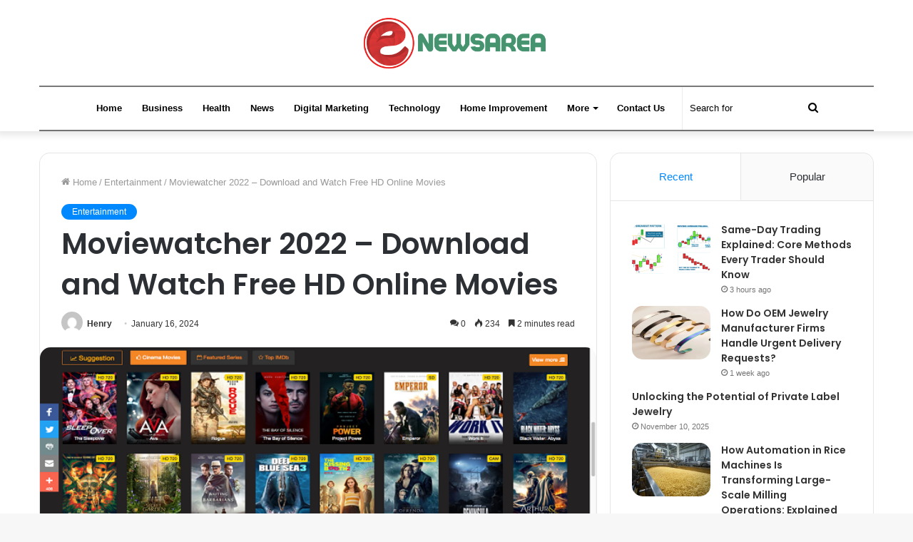

--- FILE ---
content_type: text/html; charset=UTF-8
request_url: https://enewsarea.com/moviewatcher-2022/
body_size: 18959
content:
<!DOCTYPE html>
<html dir="ltr" lang="en-US" class="" data-skin="light" prefix="og: http://ogp.me/ns#">
<head>
	<meta charset="UTF-8" />
	<link rel="profile" href="https://gmpg.org/xfn/11" />
	<title>Moviewatcher 2022 – Download and Watch Latest Hollywood, Bollywood Free HD Online Movies</title>
	<style>img:is([sizes="auto" i], [sizes^="auto," i]) { contain-intrinsic-size: 3000px 1500px }</style>
	
		<!-- All in One SEO 4.8.4.1 - aioseo.com -->
	<meta name="description" content="moviewatcher, moviewatcher hd movies download, moviewatcher dubbed movies, moviewatcher full movies, amc movie watcher, moviewatcher amc, amc moviewatcher card" />
	<meta name="robots" content="max-image-preview:large" />
	<meta name="author" content="Henry"/>
	<meta name="google-site-verification" content="_KI1Q20MhXQIsg_aB8xIKwYozL9MTkf3kTLVeLB5xJU" />
	<meta name="keywords" content="amc movie watcher,amc moviewatcher card,moviewatcher,moviewatcher amc,entertainment" />
	<link rel="canonical" href="https://enewsarea.com/moviewatcher-2022/" />
	<meta name="generator" content="All in One SEO (AIOSEO) 4.8.4.1" />

		<meta name="google-site-verification" content="isbK_TeKOkH6RtvmyPnchtB6oV6_GM-qImBqRGxrsGs" />
		<script type="application/ld+json" class="aioseo-schema">
			{"@context":"https:\/\/schema.org","@graph":[{"@type":"Article","@id":"https:\/\/enewsarea.com\/moviewatcher-2022\/#article","name":"Moviewatcher 2022 \u2013 Download and Watch Latest Hollywood, Bollywood Free HD Online Movies","headline":"Moviewatcher 2022 \u2013 Download and Watch Free HD Online Movies","author":{"@id":"https:\/\/enewsarea.com\/author\/admin\/#author"},"publisher":{"@id":"https:\/\/enewsarea.com\/#organization"},"image":{"@type":"ImageObject","url":"https:\/\/enewsarea.com\/wp-content\/uploads\/2021\/12\/moviewatcher.png","width":660,"height":330,"caption":"moviewatcher"},"datePublished":"2024-01-16T11:15:21+06:00","dateModified":"2024-01-17T14:44:53+06:00","inLanguage":"en-US","mainEntityOfPage":{"@id":"https:\/\/enewsarea.com\/moviewatcher-2022\/#webpage"},"isPartOf":{"@id":"https:\/\/enewsarea.com\/moviewatcher-2022\/#webpage"},"articleSection":"Entertainment, amc movie watcher, amc moviewatcher card, moviewatcher, moviewatcher amc"},{"@type":"BreadcrumbList","@id":"https:\/\/enewsarea.com\/moviewatcher-2022\/#breadcrumblist","itemListElement":[{"@type":"ListItem","@id":"https:\/\/enewsarea.com#listItem","position":1,"name":"Home","item":"https:\/\/enewsarea.com","nextItem":{"@type":"ListItem","@id":"https:\/\/enewsarea.com\/category\/entertainment\/#listItem","name":"Entertainment"}},{"@type":"ListItem","@id":"https:\/\/enewsarea.com\/category\/entertainment\/#listItem","position":2,"name":"Entertainment","item":"https:\/\/enewsarea.com\/category\/entertainment\/","nextItem":{"@type":"ListItem","@id":"https:\/\/enewsarea.com\/moviewatcher-2022\/#listItem","name":"Moviewatcher 2022 \u2013 Download and Watch Free HD Online Movies"},"previousItem":{"@type":"ListItem","@id":"https:\/\/enewsarea.com#listItem","name":"Home"}},{"@type":"ListItem","@id":"https:\/\/enewsarea.com\/moviewatcher-2022\/#listItem","position":3,"name":"Moviewatcher 2022 \u2013 Download and Watch Free HD Online Movies","previousItem":{"@type":"ListItem","@id":"https:\/\/enewsarea.com\/category\/entertainment\/#listItem","name":"Entertainment"}}]},{"@type":"Organization","@id":"https:\/\/enewsarea.com\/#organization","name":"enewsarea.com","url":"https:\/\/enewsarea.com\/"},{"@type":"Person","@id":"https:\/\/enewsarea.com\/author\/admin\/#author","url":"https:\/\/enewsarea.com\/author\/admin\/","name":"Henry","image":{"@type":"ImageObject","@id":"https:\/\/enewsarea.com\/moviewatcher-2022\/#authorImage","url":"https:\/\/secure.gravatar.com\/avatar\/fe8a6503d3a58cc687f3fe2caa6dfb8c0545d76860c982a39df67145bc113cd4?s=96&d=mm&r=g","width":96,"height":96,"caption":"Henry"}},{"@type":"WebPage","@id":"https:\/\/enewsarea.com\/moviewatcher-2022\/#webpage","url":"https:\/\/enewsarea.com\/moviewatcher-2022\/","name":"Moviewatcher 2022 \u2013 Download and Watch Latest Hollywood, Bollywood Free HD Online Movies","description":"moviewatcher, moviewatcher hd movies download, moviewatcher dubbed movies, moviewatcher full movies, amc movie watcher, moviewatcher amc, amc moviewatcher card","inLanguage":"en-US","isPartOf":{"@id":"https:\/\/enewsarea.com\/#website"},"breadcrumb":{"@id":"https:\/\/enewsarea.com\/moviewatcher-2022\/#breadcrumblist"},"author":{"@id":"https:\/\/enewsarea.com\/author\/admin\/#author"},"creator":{"@id":"https:\/\/enewsarea.com\/author\/admin\/#author"},"image":{"@type":"ImageObject","url":"https:\/\/enewsarea.com\/wp-content\/uploads\/2021\/12\/moviewatcher.png","@id":"https:\/\/enewsarea.com\/moviewatcher-2022\/#mainImage","width":660,"height":330,"caption":"moviewatcher"},"primaryImageOfPage":{"@id":"https:\/\/enewsarea.com\/moviewatcher-2022\/#mainImage"},"datePublished":"2024-01-16T11:15:21+06:00","dateModified":"2024-01-17T14:44:53+06:00"},{"@type":"WebSite","@id":"https:\/\/enewsarea.com\/#website","url":"https:\/\/enewsarea.com\/","name":"enewsarea.com","inLanguage":"en-US","publisher":{"@id":"https:\/\/enewsarea.com\/#organization"}}]}
		</script>
		<!-- All in One SEO -->

<link rel="alternate" type="application/rss+xml" title="enewsarea.com &raquo; Feed" href="https://enewsarea.com/feed/" />
<link rel="alternate" type="application/rss+xml" title="enewsarea.com &raquo; Comments Feed" href="https://enewsarea.com/comments/feed/" />
<link rel="alternate" type="application/rss+xml" title="enewsarea.com &raquo; Moviewatcher 2022 – Download and Watch Free HD Online Movies Comments Feed" href="https://enewsarea.com/moviewatcher-2022/feed/" />

<meta property="og:title" content="Moviewatcher 2022 – Download and Watch Free HD Online Movies - enewsarea.com" />
<meta property="og:type" content="article" />
<meta property="og:description" content="You are using the MovieWatcher Online Film Download Page. You can Without a doubt, Investigate throu" />
<meta property="og:url" content="https://enewsarea.com/moviewatcher-2022/" />
<meta property="og:site_name" content="enewsarea.com" />
<meta property="og:image" content="https://enewsarea.com/wp-content/uploads/2021/12/moviewatcher.png" />
<script type="text/javascript">
/* <![CDATA[ */
window._wpemojiSettings = {"baseUrl":"https:\/\/s.w.org\/images\/core\/emoji\/16.0.1\/72x72\/","ext":".png","svgUrl":"https:\/\/s.w.org\/images\/core\/emoji\/16.0.1\/svg\/","svgExt":".svg","source":{"concatemoji":"https:\/\/enewsarea.com\/wp-includes\/js\/wp-emoji-release.min.js?ver=6.8.3"}};
/*! This file is auto-generated */
!function(s,n){var o,i,e;function c(e){try{var t={supportTests:e,timestamp:(new Date).valueOf()};sessionStorage.setItem(o,JSON.stringify(t))}catch(e){}}function p(e,t,n){e.clearRect(0,0,e.canvas.width,e.canvas.height),e.fillText(t,0,0);var t=new Uint32Array(e.getImageData(0,0,e.canvas.width,e.canvas.height).data),a=(e.clearRect(0,0,e.canvas.width,e.canvas.height),e.fillText(n,0,0),new Uint32Array(e.getImageData(0,0,e.canvas.width,e.canvas.height).data));return t.every(function(e,t){return e===a[t]})}function u(e,t){e.clearRect(0,0,e.canvas.width,e.canvas.height),e.fillText(t,0,0);for(var n=e.getImageData(16,16,1,1),a=0;a<n.data.length;a++)if(0!==n.data[a])return!1;return!0}function f(e,t,n,a){switch(t){case"flag":return n(e,"\ud83c\udff3\ufe0f\u200d\u26a7\ufe0f","\ud83c\udff3\ufe0f\u200b\u26a7\ufe0f")?!1:!n(e,"\ud83c\udde8\ud83c\uddf6","\ud83c\udde8\u200b\ud83c\uddf6")&&!n(e,"\ud83c\udff4\udb40\udc67\udb40\udc62\udb40\udc65\udb40\udc6e\udb40\udc67\udb40\udc7f","\ud83c\udff4\u200b\udb40\udc67\u200b\udb40\udc62\u200b\udb40\udc65\u200b\udb40\udc6e\u200b\udb40\udc67\u200b\udb40\udc7f");case"emoji":return!a(e,"\ud83e\udedf")}return!1}function g(e,t,n,a){var r="undefined"!=typeof WorkerGlobalScope&&self instanceof WorkerGlobalScope?new OffscreenCanvas(300,150):s.createElement("canvas"),o=r.getContext("2d",{willReadFrequently:!0}),i=(o.textBaseline="top",o.font="600 32px Arial",{});return e.forEach(function(e){i[e]=t(o,e,n,a)}),i}function t(e){var t=s.createElement("script");t.src=e,t.defer=!0,s.head.appendChild(t)}"undefined"!=typeof Promise&&(o="wpEmojiSettingsSupports",i=["flag","emoji"],n.supports={everything:!0,everythingExceptFlag:!0},e=new Promise(function(e){s.addEventListener("DOMContentLoaded",e,{once:!0})}),new Promise(function(t){var n=function(){try{var e=JSON.parse(sessionStorage.getItem(o));if("object"==typeof e&&"number"==typeof e.timestamp&&(new Date).valueOf()<e.timestamp+604800&&"object"==typeof e.supportTests)return e.supportTests}catch(e){}return null}();if(!n){if("undefined"!=typeof Worker&&"undefined"!=typeof OffscreenCanvas&&"undefined"!=typeof URL&&URL.createObjectURL&&"undefined"!=typeof Blob)try{var e="postMessage("+g.toString()+"("+[JSON.stringify(i),f.toString(),p.toString(),u.toString()].join(",")+"));",a=new Blob([e],{type:"text/javascript"}),r=new Worker(URL.createObjectURL(a),{name:"wpTestEmojiSupports"});return void(r.onmessage=function(e){c(n=e.data),r.terminate(),t(n)})}catch(e){}c(n=g(i,f,p,u))}t(n)}).then(function(e){for(var t in e)n.supports[t]=e[t],n.supports.everything=n.supports.everything&&n.supports[t],"flag"!==t&&(n.supports.everythingExceptFlag=n.supports.everythingExceptFlag&&n.supports[t]);n.supports.everythingExceptFlag=n.supports.everythingExceptFlag&&!n.supports.flag,n.DOMReady=!1,n.readyCallback=function(){n.DOMReady=!0}}).then(function(){return e}).then(function(){var e;n.supports.everything||(n.readyCallback(),(e=n.source||{}).concatemoji?t(e.concatemoji):e.wpemoji&&e.twemoji&&(t(e.twemoji),t(e.wpemoji)))}))}((window,document),window._wpemojiSettings);
/* ]]> */
</script>
<style id='wp-emoji-styles-inline-css' type='text/css'>

	img.wp-smiley, img.emoji {
		display: inline !important;
		border: none !important;
		box-shadow: none !important;
		height: 1em !important;
		width: 1em !important;
		margin: 0 0.07em !important;
		vertical-align: -0.1em !important;
		background: none !important;
		padding: 0 !important;
	}
</style>
<link rel='stylesheet' id='wp-block-library-css' href='https://enewsarea.com/wp-includes/css/dist/block-library/style.min.css?ver=6.8.3' type='text/css' media='all' />
<style id='wp-block-library-theme-inline-css' type='text/css'>
.wp-block-audio :where(figcaption){color:#555;font-size:13px;text-align:center}.is-dark-theme .wp-block-audio :where(figcaption){color:#ffffffa6}.wp-block-audio{margin:0 0 1em}.wp-block-code{border:1px solid #ccc;border-radius:4px;font-family:Menlo,Consolas,monaco,monospace;padding:.8em 1em}.wp-block-embed :where(figcaption){color:#555;font-size:13px;text-align:center}.is-dark-theme .wp-block-embed :where(figcaption){color:#ffffffa6}.wp-block-embed{margin:0 0 1em}.blocks-gallery-caption{color:#555;font-size:13px;text-align:center}.is-dark-theme .blocks-gallery-caption{color:#ffffffa6}:root :where(.wp-block-image figcaption){color:#555;font-size:13px;text-align:center}.is-dark-theme :root :where(.wp-block-image figcaption){color:#ffffffa6}.wp-block-image{margin:0 0 1em}.wp-block-pullquote{border-bottom:4px solid;border-top:4px solid;color:currentColor;margin-bottom:1.75em}.wp-block-pullquote cite,.wp-block-pullquote footer,.wp-block-pullquote__citation{color:currentColor;font-size:.8125em;font-style:normal;text-transform:uppercase}.wp-block-quote{border-left:.25em solid;margin:0 0 1.75em;padding-left:1em}.wp-block-quote cite,.wp-block-quote footer{color:currentColor;font-size:.8125em;font-style:normal;position:relative}.wp-block-quote:where(.has-text-align-right){border-left:none;border-right:.25em solid;padding-left:0;padding-right:1em}.wp-block-quote:where(.has-text-align-center){border:none;padding-left:0}.wp-block-quote.is-large,.wp-block-quote.is-style-large,.wp-block-quote:where(.is-style-plain){border:none}.wp-block-search .wp-block-search__label{font-weight:700}.wp-block-search__button{border:1px solid #ccc;padding:.375em .625em}:where(.wp-block-group.has-background){padding:1.25em 2.375em}.wp-block-separator.has-css-opacity{opacity:.4}.wp-block-separator{border:none;border-bottom:2px solid;margin-left:auto;margin-right:auto}.wp-block-separator.has-alpha-channel-opacity{opacity:1}.wp-block-separator:not(.is-style-wide):not(.is-style-dots){width:100px}.wp-block-separator.has-background:not(.is-style-dots){border-bottom:none;height:1px}.wp-block-separator.has-background:not(.is-style-wide):not(.is-style-dots){height:2px}.wp-block-table{margin:0 0 1em}.wp-block-table td,.wp-block-table th{word-break:normal}.wp-block-table :where(figcaption){color:#555;font-size:13px;text-align:center}.is-dark-theme .wp-block-table :where(figcaption){color:#ffffffa6}.wp-block-video :where(figcaption){color:#555;font-size:13px;text-align:center}.is-dark-theme .wp-block-video :where(figcaption){color:#ffffffa6}.wp-block-video{margin:0 0 1em}:root :where(.wp-block-template-part.has-background){margin-bottom:0;margin-top:0;padding:1.25em 2.375em}
</style>
<style id='classic-theme-styles-inline-css' type='text/css'>
/*! This file is auto-generated */
.wp-block-button__link{color:#fff;background-color:#32373c;border-radius:9999px;box-shadow:none;text-decoration:none;padding:calc(.667em + 2px) calc(1.333em + 2px);font-size:1.125em}.wp-block-file__button{background:#32373c;color:#fff;text-decoration:none}
</style>
<style id='global-styles-inline-css' type='text/css'>
:root{--wp--preset--aspect-ratio--square: 1;--wp--preset--aspect-ratio--4-3: 4/3;--wp--preset--aspect-ratio--3-4: 3/4;--wp--preset--aspect-ratio--3-2: 3/2;--wp--preset--aspect-ratio--2-3: 2/3;--wp--preset--aspect-ratio--16-9: 16/9;--wp--preset--aspect-ratio--9-16: 9/16;--wp--preset--color--black: #000000;--wp--preset--color--cyan-bluish-gray: #abb8c3;--wp--preset--color--white: #ffffff;--wp--preset--color--pale-pink: #f78da7;--wp--preset--color--vivid-red: #cf2e2e;--wp--preset--color--luminous-vivid-orange: #ff6900;--wp--preset--color--luminous-vivid-amber: #fcb900;--wp--preset--color--light-green-cyan: #7bdcb5;--wp--preset--color--vivid-green-cyan: #00d084;--wp--preset--color--pale-cyan-blue: #8ed1fc;--wp--preset--color--vivid-cyan-blue: #0693e3;--wp--preset--color--vivid-purple: #9b51e0;--wp--preset--gradient--vivid-cyan-blue-to-vivid-purple: linear-gradient(135deg,rgba(6,147,227,1) 0%,rgb(155,81,224) 100%);--wp--preset--gradient--light-green-cyan-to-vivid-green-cyan: linear-gradient(135deg,rgb(122,220,180) 0%,rgb(0,208,130) 100%);--wp--preset--gradient--luminous-vivid-amber-to-luminous-vivid-orange: linear-gradient(135deg,rgba(252,185,0,1) 0%,rgba(255,105,0,1) 100%);--wp--preset--gradient--luminous-vivid-orange-to-vivid-red: linear-gradient(135deg,rgba(255,105,0,1) 0%,rgb(207,46,46) 100%);--wp--preset--gradient--very-light-gray-to-cyan-bluish-gray: linear-gradient(135deg,rgb(238,238,238) 0%,rgb(169,184,195) 100%);--wp--preset--gradient--cool-to-warm-spectrum: linear-gradient(135deg,rgb(74,234,220) 0%,rgb(151,120,209) 20%,rgb(207,42,186) 40%,rgb(238,44,130) 60%,rgb(251,105,98) 80%,rgb(254,248,76) 100%);--wp--preset--gradient--blush-light-purple: linear-gradient(135deg,rgb(255,206,236) 0%,rgb(152,150,240) 100%);--wp--preset--gradient--blush-bordeaux: linear-gradient(135deg,rgb(254,205,165) 0%,rgb(254,45,45) 50%,rgb(107,0,62) 100%);--wp--preset--gradient--luminous-dusk: linear-gradient(135deg,rgb(255,203,112) 0%,rgb(199,81,192) 50%,rgb(65,88,208) 100%);--wp--preset--gradient--pale-ocean: linear-gradient(135deg,rgb(255,245,203) 0%,rgb(182,227,212) 50%,rgb(51,167,181) 100%);--wp--preset--gradient--electric-grass: linear-gradient(135deg,rgb(202,248,128) 0%,rgb(113,206,126) 100%);--wp--preset--gradient--midnight: linear-gradient(135deg,rgb(2,3,129) 0%,rgb(40,116,252) 100%);--wp--preset--font-size--small: 13px;--wp--preset--font-size--medium: 20px;--wp--preset--font-size--large: 36px;--wp--preset--font-size--x-large: 42px;--wp--preset--spacing--20: 0.44rem;--wp--preset--spacing--30: 0.67rem;--wp--preset--spacing--40: 1rem;--wp--preset--spacing--50: 1.5rem;--wp--preset--spacing--60: 2.25rem;--wp--preset--spacing--70: 3.38rem;--wp--preset--spacing--80: 5.06rem;--wp--preset--shadow--natural: 6px 6px 9px rgba(0, 0, 0, 0.2);--wp--preset--shadow--deep: 12px 12px 50px rgba(0, 0, 0, 0.4);--wp--preset--shadow--sharp: 6px 6px 0px rgba(0, 0, 0, 0.2);--wp--preset--shadow--outlined: 6px 6px 0px -3px rgba(255, 255, 255, 1), 6px 6px rgba(0, 0, 0, 1);--wp--preset--shadow--crisp: 6px 6px 0px rgba(0, 0, 0, 1);}:where(.is-layout-flex){gap: 0.5em;}:where(.is-layout-grid){gap: 0.5em;}body .is-layout-flex{display: flex;}.is-layout-flex{flex-wrap: wrap;align-items: center;}.is-layout-flex > :is(*, div){margin: 0;}body .is-layout-grid{display: grid;}.is-layout-grid > :is(*, div){margin: 0;}:where(.wp-block-columns.is-layout-flex){gap: 2em;}:where(.wp-block-columns.is-layout-grid){gap: 2em;}:where(.wp-block-post-template.is-layout-flex){gap: 1.25em;}:where(.wp-block-post-template.is-layout-grid){gap: 1.25em;}.has-black-color{color: var(--wp--preset--color--black) !important;}.has-cyan-bluish-gray-color{color: var(--wp--preset--color--cyan-bluish-gray) !important;}.has-white-color{color: var(--wp--preset--color--white) !important;}.has-pale-pink-color{color: var(--wp--preset--color--pale-pink) !important;}.has-vivid-red-color{color: var(--wp--preset--color--vivid-red) !important;}.has-luminous-vivid-orange-color{color: var(--wp--preset--color--luminous-vivid-orange) !important;}.has-luminous-vivid-amber-color{color: var(--wp--preset--color--luminous-vivid-amber) !important;}.has-light-green-cyan-color{color: var(--wp--preset--color--light-green-cyan) !important;}.has-vivid-green-cyan-color{color: var(--wp--preset--color--vivid-green-cyan) !important;}.has-pale-cyan-blue-color{color: var(--wp--preset--color--pale-cyan-blue) !important;}.has-vivid-cyan-blue-color{color: var(--wp--preset--color--vivid-cyan-blue) !important;}.has-vivid-purple-color{color: var(--wp--preset--color--vivid-purple) !important;}.has-black-background-color{background-color: var(--wp--preset--color--black) !important;}.has-cyan-bluish-gray-background-color{background-color: var(--wp--preset--color--cyan-bluish-gray) !important;}.has-white-background-color{background-color: var(--wp--preset--color--white) !important;}.has-pale-pink-background-color{background-color: var(--wp--preset--color--pale-pink) !important;}.has-vivid-red-background-color{background-color: var(--wp--preset--color--vivid-red) !important;}.has-luminous-vivid-orange-background-color{background-color: var(--wp--preset--color--luminous-vivid-orange) !important;}.has-luminous-vivid-amber-background-color{background-color: var(--wp--preset--color--luminous-vivid-amber) !important;}.has-light-green-cyan-background-color{background-color: var(--wp--preset--color--light-green-cyan) !important;}.has-vivid-green-cyan-background-color{background-color: var(--wp--preset--color--vivid-green-cyan) !important;}.has-pale-cyan-blue-background-color{background-color: var(--wp--preset--color--pale-cyan-blue) !important;}.has-vivid-cyan-blue-background-color{background-color: var(--wp--preset--color--vivid-cyan-blue) !important;}.has-vivid-purple-background-color{background-color: var(--wp--preset--color--vivid-purple) !important;}.has-black-border-color{border-color: var(--wp--preset--color--black) !important;}.has-cyan-bluish-gray-border-color{border-color: var(--wp--preset--color--cyan-bluish-gray) !important;}.has-white-border-color{border-color: var(--wp--preset--color--white) !important;}.has-pale-pink-border-color{border-color: var(--wp--preset--color--pale-pink) !important;}.has-vivid-red-border-color{border-color: var(--wp--preset--color--vivid-red) !important;}.has-luminous-vivid-orange-border-color{border-color: var(--wp--preset--color--luminous-vivid-orange) !important;}.has-luminous-vivid-amber-border-color{border-color: var(--wp--preset--color--luminous-vivid-amber) !important;}.has-light-green-cyan-border-color{border-color: var(--wp--preset--color--light-green-cyan) !important;}.has-vivid-green-cyan-border-color{border-color: var(--wp--preset--color--vivid-green-cyan) !important;}.has-pale-cyan-blue-border-color{border-color: var(--wp--preset--color--pale-cyan-blue) !important;}.has-vivid-cyan-blue-border-color{border-color: var(--wp--preset--color--vivid-cyan-blue) !important;}.has-vivid-purple-border-color{border-color: var(--wp--preset--color--vivid-purple) !important;}.has-vivid-cyan-blue-to-vivid-purple-gradient-background{background: var(--wp--preset--gradient--vivid-cyan-blue-to-vivid-purple) !important;}.has-light-green-cyan-to-vivid-green-cyan-gradient-background{background: var(--wp--preset--gradient--light-green-cyan-to-vivid-green-cyan) !important;}.has-luminous-vivid-amber-to-luminous-vivid-orange-gradient-background{background: var(--wp--preset--gradient--luminous-vivid-amber-to-luminous-vivid-orange) !important;}.has-luminous-vivid-orange-to-vivid-red-gradient-background{background: var(--wp--preset--gradient--luminous-vivid-orange-to-vivid-red) !important;}.has-very-light-gray-to-cyan-bluish-gray-gradient-background{background: var(--wp--preset--gradient--very-light-gray-to-cyan-bluish-gray) !important;}.has-cool-to-warm-spectrum-gradient-background{background: var(--wp--preset--gradient--cool-to-warm-spectrum) !important;}.has-blush-light-purple-gradient-background{background: var(--wp--preset--gradient--blush-light-purple) !important;}.has-blush-bordeaux-gradient-background{background: var(--wp--preset--gradient--blush-bordeaux) !important;}.has-luminous-dusk-gradient-background{background: var(--wp--preset--gradient--luminous-dusk) !important;}.has-pale-ocean-gradient-background{background: var(--wp--preset--gradient--pale-ocean) !important;}.has-electric-grass-gradient-background{background: var(--wp--preset--gradient--electric-grass) !important;}.has-midnight-gradient-background{background: var(--wp--preset--gradient--midnight) !important;}.has-small-font-size{font-size: var(--wp--preset--font-size--small) !important;}.has-medium-font-size{font-size: var(--wp--preset--font-size--medium) !important;}.has-large-font-size{font-size: var(--wp--preset--font-size--large) !important;}.has-x-large-font-size{font-size: var(--wp--preset--font-size--x-large) !important;}
:where(.wp-block-post-template.is-layout-flex){gap: 1.25em;}:where(.wp-block-post-template.is-layout-grid){gap: 1.25em;}
:where(.wp-block-columns.is-layout-flex){gap: 2em;}:where(.wp-block-columns.is-layout-grid){gap: 2em;}
:root :where(.wp-block-pullquote){font-size: 1.5em;line-height: 1.6;}
</style>
<link rel='stylesheet' id='tie-css-base-css' href='https://enewsarea.com/wp-content/themes/jannah/assets/css/base.min.css?ver=5.4.10' type='text/css' media='all' />
<link rel='stylesheet' id='tie-css-styles-css' href='https://enewsarea.com/wp-content/themes/jannah/assets/css/style.min.css?ver=5.4.10' type='text/css' media='all' />
<link rel='stylesheet' id='tie-css-widgets-css' href='https://enewsarea.com/wp-content/themes/jannah/assets/css/widgets.min.css?ver=5.4.10' type='text/css' media='all' />
<link rel='stylesheet' id='tie-css-helpers-css' href='https://enewsarea.com/wp-content/themes/jannah/assets/css/helpers.min.css?ver=5.4.10' type='text/css' media='all' />
<link rel='stylesheet' id='tie-fontawesome5-css' href='https://enewsarea.com/wp-content/themes/jannah/assets/css/fontawesome.css?ver=5.4.10' type='text/css' media='all' />
<link rel='stylesheet' id='tie-css-ilightbox-css' href='https://enewsarea.com/wp-content/themes/jannah/assets/ilightbox/dark-skin/skin.css?ver=5.4.10' type='text/css' media='all' />
<link rel='stylesheet' id='tie-css-single-css' href='https://enewsarea.com/wp-content/themes/jannah/assets/css/single.min.css?ver=5.4.10' type='text/css' media='all' />
<link rel='stylesheet' id='tie-css-print-css' href='https://enewsarea.com/wp-content/themes/jannah/assets/css/print.css?ver=5.4.10' type='text/css' media='print' />
<style id='tie-css-print-inline-css' type='text/css'>
.wf-active .logo-text,.wf-active h1,.wf-active h2,.wf-active h3,.wf-active h4,.wf-active h5,.wf-active h6,.wf-active .the-subtitle{font-family: 'Poppins';}#main-nav .main-menu-wrapper,#main-nav .menu-sub-content,#main-nav .comp-sub-menu,#main-nav .guest-btn:not(:hover),#main-nav ul.cats-vertical li a.is-active,#main-nav ul.cats-vertical li a:hover.search-in-main-nav.autocomplete-suggestions{background-color: #ffffff;}#main-nav{border-width: 0;}#theme-header #main-nav:not(.fixed-nav){bottom: 0;}#main-nav .icon-basecloud-bg:after{color: #ffffff;}#main-nav *,.search-in-main-nav.autocomplete-suggestions{border-color: rgba(0,0,0,0.07);}.main-nav-boxed #main-nav .main-menu-wrapper{border-width: 0;}#main-nav .menu li.menu-item-has-children > a:before,#main-nav .main-menu .mega-menu > a:before{border-top-color: #000000;}#main-nav .menu li .menu-item-has-children > a:before,#main-nav .mega-menu .menu-item-has-children > a:before{border-top-color: transparent;border-left-color: #000000;}.rtl #main-nav .menu li .menu-item-has-children > a:before,.rtl #main-nav .mega-menu .menu-item-has-children > a:before{border-left-color: transparent;border-right-color: #000000;}#main-nav a:not(:hover),#main-nav a.social-link:not(:hover) span,#main-nav .dropdown-social-icons li a span,.search-in-main-nav.autocomplete-suggestions a{color: #000000;}#theme-header:not(.main-nav-boxed) #main-nav,.main-nav-boxed .main-menu-wrapper{border-top-color:#7a7a7a !important;border-top-width:2px !important;border-bottom-color:#727272 !important;border-bottom-width:2px !important;border-right: 0 none;border-left : 0 none;}.main-nav-boxed #main-nav.fixed-nav{box-shadow: none;}#main-nav,#main-nav input,#main-nav #search-submit,#main-nav .fa-spinner,#main-nav .comp-sub-menu,#main-nav .tie-weather-widget{color: #000000;}#main-nav input::-moz-placeholder{color: #000000;}#main-nav input:-moz-placeholder{color: #000000;}#main-nav input:-ms-input-placeholder{color: #000000;}#main-nav input::-webkit-input-placeholder{color: #000000;}#main-nav .mega-menu .post-meta,#main-nav .mega-menu .post-meta a,.search-in-main-nav.autocomplete-suggestions .post-meta{color: rgba(0,0,0,0.6);}#main-nav .weather-icon .icon-cloud,#main-nav .weather-icon .icon-basecloud-bg,#main-nav .weather-icon .icon-cloud-behind{color: #000000 !important;}body a.go-to-top-button,body .more-link,body .button,body [type='submit'],body .generic-button a,body .generic-button button,body textarea,body input:not([type='checkbox']):not([type='radio']),body .mag-box .breaking,body .social-icons-widget .social-icons-item .social-link,body .widget_product_tag_cloud a,body .widget_tag_cloud a,body .post-tags a,body .widget_layered_nav_filters a,body .post-bottom-meta-title,body .post-bottom-meta a,body .post-cat,body .more-link,body .show-more-button,body #instagram-link.is-expanded .follow-button,body .cat-counter a + span,body .mag-box-options .slider-arrow-nav a,body .main-menu .cats-horizontal li a,body #instagram-link.is-compact,body .pages-numbers a,body .pages-nav-item,body .bp-pagination-links .page-numbers,body .fullwidth-area .widget_tag_cloud .tagcloud a,body .header-layout-1 #main-nav .components #search-input,body ul.breaking-news-nav li.jnt-prev,body ul.breaking-news-nav li.jnt-next{border-radius: 35px;}body .mag-box ul.breaking-news-nav li{border: 0 !important;}body #instagram-link.is-compact{padding-right: 40px;padding-left: 40px;}body .post-bottom-meta-title,body .post-bottom-meta a,body .post-cat,body .more-link{padding-right: 15px;padding-left: 15px;}body #masonry-grid .container-wrapper .post-thumb img{border-radius: 0px;}body .video-thumbnail,body .review-item,body .review-summary,body .user-rate-wrap,body textarea,body input,body select{border-radius: 5px;}body .post-content-slideshow,body #tie-read-next,body .prev-next-post-nav .post-thumb,body .post-thumb img,body .container-wrapper,body .tie-popup-container .container-wrapper,body .widget,body .grid-slider-wrapper .grid-item,body .slider-vertical-navigation .slide,body .boxed-slider:not(.grid-slider-wrapper) .slide,body .buddypress-wrap .activity-list .load-more a,body .buddypress-wrap .activity-list .load-newest a,body .woocommerce .products .product .product-img img,body .woocommerce .products .product .product-img,body .woocommerce .woocommerce-tabs,body .woocommerce div.product .related.products,body .woocommerce div.product .up-sells.products,body .woocommerce .cart_totals,.woocommerce .cross-sells,body .big-thumb-left-box-inner,body .miscellaneous-box .posts-items li:first-child,body .single-big-img,body .masonry-with-spaces .container-wrapper .slide,body .news-gallery-items li .post-thumb,body .scroll-2-box .slide,.magazine1.archive:not(.bbpress) .entry-header-outer,.magazine1.search .entry-header-outer,.magazine1.archive:not(.bbpress) .mag-box .container-wrapper,.magazine1.search .mag-box .container-wrapper,body.magazine1 .entry-header-outer + .mag-box,body .digital-rating-static,body .entry q,body .entry blockquote,body #instagram-link.is-expanded,body.single-post .featured-area,body.post-layout-8 #content,body .footer-boxed-widget-area,body .tie-video-main-slider,body .post-thumb-overlay,body .widget_media_image img,body .stream-item-mag img,body .media-page-layout .post-element{border-radius: 15px;}@media (max-width: 767px) {.tie-video-main-slider iframe{border-top-right-radius: 15px;border-top-left-radius: 15px;}}.magazine1.archive:not(.bbpress) .mag-box .container-wrapper,.magazine1.search .mag-box .container-wrapper{margin-top: 15px;border-top-width: 1px;}body .section-wrapper:not(.container-full) .wide-slider-wrapper .slider-main-container,body .section-wrapper:not(.container-full) .wide-slider-three-slids-wrapper{border-radius: 15px;overflow: hidden;}body .wide-slider-nav-wrapper,body .share-buttons-bottom,body .first-post-gradient li:first-child .post-thumb:after,body .scroll-2-box .post-thumb:after{border-bottom-left-radius: 15px;border-bottom-right-radius: 15px;}body .main-menu .menu-sub-content,body .comp-sub-menu{border-bottom-left-radius: 10px;border-bottom-right-radius: 10px;}body.single-post .featured-area{overflow: hidden;}body #check-also-box.check-also-left{border-top-right-radius: 15px;border-bottom-right-radius: 15px;}body #check-also-box.check-also-right{border-top-left-radius: 15px;border-bottom-left-radius: 15px;}body .mag-box .breaking-news-nav li:last-child{border-top-right-radius: 35px;border-bottom-right-radius: 35px;}body .mag-box .breaking-title:before{border-top-left-radius: 35px;border-bottom-left-radius: 35px;}body .tabs li:last-child a,body .full-overlay-title li:not(.no-post-thumb) .block-title-overlay{border-top-right-radius: 15px;}body .center-overlay-title li:not(.no-post-thumb) .block-title-overlay,body .tabs li:first-child a{border-top-left-radius: 15px;}
</style>
<script type="text/javascript" src="https://enewsarea.com/wp-includes/js/jquery/jquery.min.js?ver=3.7.1" id="jquery-core-js"></script>
<script type="text/javascript" src="https://enewsarea.com/wp-includes/js/jquery/jquery-migrate.min.js?ver=3.4.1" id="jquery-migrate-js"></script>
<link rel="https://api.w.org/" href="https://enewsarea.com/wp-json/" /><link rel="alternate" title="JSON" type="application/json" href="https://enewsarea.com/wp-json/wp/v2/posts/3262" /><link rel="EditURI" type="application/rsd+xml" title="RSD" href="https://enewsarea.com/xmlrpc.php?rsd" />
<meta name="generator" content="WordPress 6.8.3" />
<link rel='shortlink' href='https://enewsarea.com/?p=3262' />
<link rel="alternate" title="oEmbed (JSON)" type="application/json+oembed" href="https://enewsarea.com/wp-json/oembed/1.0/embed?url=https%3A%2F%2Fenewsarea.com%2Fmoviewatcher-2022%2F" />
<link rel="alternate" title="oEmbed (XML)" type="text/xml+oembed" href="https://enewsarea.com/wp-json/oembed/1.0/embed?url=https%3A%2F%2Fenewsarea.com%2Fmoviewatcher-2022%2F&#038;format=xml" />
<!-- Google tag (gtag.js) -->
<script async src="https://www.googletagmanager.com/gtag/js?id=G-C1BWPHFFHL"></script>
<script>
  window.dataLayer = window.dataLayer || [];
  function gtag(){dataLayer.push(arguments);}
  gtag('js', new Date());

  gtag('config', 'G-C1BWPHFFHL');
</script> <meta name="description" content="You are using the MovieWatcher Online Film Download Page. You can Without a doubt, Investigate through the page appropriately, doing your supposed act" /><meta http-equiv="X-UA-Compatible" content="IE=edge">
<meta name="theme-color" content="#0088ff" /><meta name="viewport" content="width=device-width, initial-scale=1.0" /><link rel="icon" href="https://enewsarea.com/wp-content/uploads/2021/12/enews_navigation-removebg-preview.png" sizes="32x32" />
<link rel="icon" href="https://enewsarea.com/wp-content/uploads/2021/12/enews_navigation-removebg-preview.png" sizes="192x192" />
<link rel="apple-touch-icon" href="https://enewsarea.com/wp-content/uploads/2021/12/enews_navigation-removebg-preview.png" />
<meta name="msapplication-TileImage" content="https://enewsarea.com/wp-content/uploads/2021/12/enews_navigation-removebg-preview.png" />
</head>

<body id="tie-body" class="wp-singular post-template-default single single-post postid-3262 single-format-standard wp-theme-jannah wrapper-has-shadow block-head-7 magazine3 magazine1 is-thumb-overlay-disabled is-desktop is-header-layout-2 sidebar-right has-sidebar post-layout-1 narrow-title-narrow-media is-standard-format has-mobile-share">



<div class="background-overlay">

	<div id="tie-container" class="site tie-container">

		
		<div id="tie-wrapper">

			
<header id="theme-header" class="theme-header header-layout-2 main-nav-dark main-nav-default-dark main-nav-below main-nav-boxed no-stream-item has-shadow has-normal-width-logo mobile-header-default">
	
<div class="container header-container">
	<div class="tie-row logo-row">

		
		<div class="logo-wrapper">
			<div class="tie-col-md-4 logo-container clearfix">
				<div id="mobile-header-components-area_1" class="mobile-header-components"><ul class="components"><li class="mobile-component_menu custom-menu-link"><a href="#" id="mobile-menu-icon" class=""><span class="tie-mobile-menu-icon nav-icon is-layout-1"></span><span class="screen-reader-text">Menu</span></a></li></ul></div>
		<div id="logo" class="image-logo" style="margin-top: -20px; margin-bottom: -20px;">

			
			<a title="enewsarea.com" href="https://enewsarea.com/">
				
				<picture class="tie-logo-default tie-logo-picture">
					<source class="tie-logo-source-default tie-logo-source" srcset="https://enewsarea.com/wp-content/uploads/2022/07/enewsarea.com_.png">
					<img class="tie-logo-img-default tie-logo-img" src="https://enewsarea.com/wp-content/uploads/2022/07/enewsarea.com_.png" alt="enewsarea.com" width="300" height="160" style="max-height:160px; width: auto;" />
				</picture>
						</a>

			
		</div><!-- #logo /-->

		<div id="mobile-header-components-area_2" class="mobile-header-components"><ul class="components"><li class="mobile-component_search custom-menu-link">
				<a href="#" class="tie-search-trigger-mobile">
					<span class="tie-icon-search tie-search-icon" aria-hidden="true"></span>
					<span class="screen-reader-text">Search for</span>
				</a>
			</li></ul></div>			</div><!-- .tie-col /-->
		</div><!-- .logo-wrapper /-->

		
	</div><!-- .tie-row /-->
</div><!-- .container /-->

<div class="main-nav-wrapper">
	<nav id="main-nav" data-skin="search-in-main-nav" class="main-nav header-nav live-search-parent"  aria-label="Primary Navigation">
		<div class="container">

			<div class="main-menu-wrapper">

				
				<div id="menu-components-wrap">

					
					<div class="main-menu main-menu-wrap tie-alignleft">
						<div id="main-nav-menu" class="main-menu header-menu"><ul id="menu-main-manu" class="menu" role="menubar"><li id="menu-item-8127" class="menu-item menu-item-type-post_type menu-item-object-page menu-item-home menu-item-8127"><a href="https://enewsarea.com/">Home</a></li>
<li id="menu-item-3219" class="menu-item menu-item-type-taxonomy menu-item-object-category menu-item-3219"><a href="https://enewsarea.com/category/business/">Business</a></li>
<li id="menu-item-3225" class="menu-item menu-item-type-taxonomy menu-item-object-category menu-item-3225"><a href="https://enewsarea.com/category/health/">Health</a></li>
<li id="menu-item-3228" class="menu-item menu-item-type-taxonomy menu-item-object-category menu-item-3228"><a href="https://enewsarea.com/category/news/">News</a></li>
<li id="menu-item-3220" class="menu-item menu-item-type-taxonomy menu-item-object-category menu-item-3220"><a href="https://enewsarea.com/category/digital-marketing/">Digital Marketing</a></li>
<li id="menu-item-3232" class="menu-item menu-item-type-taxonomy menu-item-object-category menu-item-3232"><a href="https://enewsarea.com/category/technology/">Technology</a></li>
<li id="menu-item-3226" class="menu-item menu-item-type-taxonomy menu-item-object-category menu-item-3226"><a href="https://enewsarea.com/category/home-improvement/">Home Improvement</a></li>
<li id="menu-item-8128" class="menu-item menu-item-type-custom menu-item-object-custom menu-item-has-children menu-item-8128"><a href="#">More</a>
<ul class="sub-menu menu-sub-content">
	<li id="menu-item-3227" class="menu-item menu-item-type-taxonomy menu-item-object-category menu-item-3227"><a href="https://enewsarea.com/category/lifestyle/">Lifestyle</a></li>
	<li id="menu-item-3221" class="menu-item menu-item-type-taxonomy menu-item-object-category current-post-ancestor current-menu-parent current-post-parent menu-item-3221"><a href="https://enewsarea.com/category/entertainment/">Entertainment</a></li>
	<li id="menu-item-3222" class="menu-item menu-item-type-taxonomy menu-item-object-category menu-item-3222"><a href="https://enewsarea.com/category/fashion/">Fashion</a></li>
	<li id="menu-item-3231" class="menu-item menu-item-type-taxonomy menu-item-object-category menu-item-3231"><a href="https://enewsarea.com/category/sports/">Sports</a></li>
	<li id="menu-item-3233" class="menu-item menu-item-type-taxonomy menu-item-object-category menu-item-3233"><a href="https://enewsarea.com/category/travel/">Travel</a></li>
</ul>
</li>
<li id="menu-item-8129" class="menu-item menu-item-type-post_type menu-item-object-page menu-item-8129"><a href="https://enewsarea.com/contact-us/">Contact Us</a></li>
</ul></div>					</div><!-- .main-menu.tie-alignleft /-->

					<ul class="components">		<li class="search-bar menu-item custom-menu-link" aria-label="Search">
			<form method="get" id="search" action="https://enewsarea.com/">
				<input id="search-input" class="is-ajax-search"  inputmode="search" type="text" name="s" title="Search for" placeholder="Search for" />
				<button id="search-submit" type="submit">
					<span class="tie-icon-search tie-search-icon" aria-hidden="true"></span>
					<span class="screen-reader-text">Search for</span>
				</button>
			</form>
		</li>
		</ul><!-- Components -->
				</div><!-- #menu-components-wrap /-->
			</div><!-- .main-menu-wrapper /-->
		</div><!-- .container /-->
	</nav><!-- #main-nav /-->
</div><!-- .main-nav-wrapper /-->

</header>

<div id="content" class="site-content container"><div id="main-content-row" class="tie-row main-content-row">

<div class="main-content tie-col-md-8 tie-col-xs-12" role="main">

	
	<article id="the-post" class="container-wrapper post-content tie-standard">

		
<header class="entry-header-outer">

	<nav id="breadcrumb"><a href="https://enewsarea.com/"><span class="tie-icon-home" aria-hidden="true"></span> Home</a><em class="delimiter">/</em><a href="https://enewsarea.com/category/entertainment/">Entertainment</a><em class="delimiter">/</em><span class="current">Moviewatcher 2022 – Download and Watch Free HD Online Movies</span></nav><script type="application/ld+json">{"@context":"http:\/\/schema.org","@type":"BreadcrumbList","@id":"#Breadcrumb","itemListElement":[{"@type":"ListItem","position":1,"item":{"name":"Home","@id":"https:\/\/enewsarea.com\/"}},{"@type":"ListItem","position":2,"item":{"name":"Entertainment","@id":"https:\/\/enewsarea.com\/category\/entertainment\/"}}]}</script>
	<div class="entry-header">

		<span class="post-cat-wrap"><a class="post-cat tie-cat-20" href="https://enewsarea.com/category/entertainment/">Entertainment</a></span>
		<h1 class="post-title entry-title">Moviewatcher 2022 – Download and Watch Free HD Online Movies</h1>

		<div id="single-post-meta" class="post-meta clearfix"><span class="author-meta single-author with-avatars"><span class="meta-item meta-author-wrapper meta-author-1">
						<span class="meta-author-avatar">
							<a href="https://enewsarea.com/author/admin/"><img alt='Photo of Henry' src='https://secure.gravatar.com/avatar/fe8a6503d3a58cc687f3fe2caa6dfb8c0545d76860c982a39df67145bc113cd4?s=140&#038;d=mm&#038;r=g' srcset='https://secure.gravatar.com/avatar/fe8a6503d3a58cc687f3fe2caa6dfb8c0545d76860c982a39df67145bc113cd4?s=280&#038;d=mm&#038;r=g 2x' class='avatar avatar-140 photo' height='140' width='140' decoding='async'/></a>
						</span>
					<span class="meta-author"><a href="https://enewsarea.com/author/admin/" class="author-name tie-icon" title="Henry">Henry</a></span></span></span><span class="date meta-item tie-icon">January 16, 2024</span><div class="tie-alignright"><span class="meta-comment tie-icon meta-item fa-before">0</span><span class="meta-views meta-item "><span class="tie-icon-fire" aria-hidden="true"></span> 233 </span><span class="meta-reading-time meta-item"><span class="tie-icon-bookmark" aria-hidden="true"></span> 2 minutes read</span> </div></div><!-- .post-meta -->	</div><!-- .entry-header /-->

	
	
</header><!-- .entry-header-outer /-->

<div  class="featured-area"><div class="featured-area-inner"><figure class="single-featured-image"><img width="660" height="330" src="https://enewsarea.com/wp-content/uploads/2021/12/moviewatcher.png" class="attachment-jannah-image-post size-jannah-image-post wp-post-image" alt="moviewatcher" is_main_img="1" decoding="async" fetchpriority="high" srcset="https://enewsarea.com/wp-content/uploads/2021/12/moviewatcher.png 660w, https://enewsarea.com/wp-content/uploads/2021/12/moviewatcher-300x150.png 300w" sizes="(max-width: 660px) 100vw, 660px" /></figure></div></div>
		<div class="entry-content entry clearfix">

			
			<p><span style="font-weight: 400;">You are using the MovieWatcher Online Film Download Page. You can Without a doubt, Investigate through the page appropriately, doing your supposed activity inside an Amazingly. However, Shopper some, due to how the Film Watch Download Page doesn&#8217;t stay to offer the Latest Film. Also, it gives an account of Conveyance. </span></p>
<p><span style="font-weight: 400;">Moreover, certifications to Make Their website a straightforward one or Straightforward one to help ITWeb-based Visitors. Regarding the Statement made in the Above Segment, using the Movie Watcher io Site. You make sure to Notice Movies of Your choice using the Class you want.</span></p>
<p><span style="font-weight: 400;">Talking about the Available Film Sorts on the Moviewatcher Site, You will run over Action, Insight, Enthusiasm, Bad behavior, Farce, Account, Show, Family, Dream, New, History, Ghastliness, Music, Secret, Opinion, Science fiction, TV Film, Spine chiller, Western and War.</span></p>
<h2><span style="font-weight: 400;">Brilliant Crunch</span></h2>
<p><span style="font-weight: 400;">The Movies webpage Splendid Crunch which consistently is known for the Name Sony Pop is an elective website to Apne TV. And also, a Film Download Webpage. That assists Free With downloading of TV Series and Shows.</span></p>
<h3><span style="font-weight: 400;">Popcornflix</span></h3>
<p><span style="font-weight: 400;">Popcornflix is also a Redirection Site similar to Apne TV, which centers around Passing on the Latest/Inheritance Hollywood. And also,  Bollywood, Hindi, Telugu Projects itvastde extent of Overall Customers at a Free Rate.</span></p>
<h3><span style="font-weight: 400;">Downloads</span></h3>
<p><span style="font-weight: 400;">Downloadable, which we are familiar with, is a redirection Stage that offers a Free Download of Movies. Regardless, it is Enlisted as a Burglary Website.</span></p>
<ul>
<li><span style="font-weight: 400;">Fztvseries</span></li>
<li><span style="font-weight: 400;">Newasiantv</span></li>
<li><span style="font-weight: 400;">Fmoviesmyasiantvv</span></li>
<li><span style="font-weight: 400;">Accumulated Overview of Moviewatcher Delegate</span></li>
<li><span style="font-weight: 400;">moviewatcher  .is</span></li>
<li><span style="font-weight: 400;">And, moviewatcher.com</span></li>
<li><span style="font-weight: 400;">moviewatcher.net</span></li>
<li><span style="font-weight: 400;">Also, moviewatcher .tv</span></li>
</ul>
<p><span style="font-weight: 400;">The best strategy is to Conveniently Visit and Download Latest Free Online HD Movies from the Movie Watcher Website.</span></p>
<p><span style="font-weight: 400;">However, you are using a Speedy Stacking Private Association on Your Contraption. Surf the Internet using the URL of the webpage Greeting page. Which is https://moviewatcher.is.</span></p>
<p><span style="font-weight: 400;">By and by, acknowledge you have  Most likely been Composedono the Site Greeting page. From this Very Point, sort for the Film Kind of your choice or Having the Film or Show you want to Stream. And Download uses the chase Box fragment of the Film Download Blog.</span></p>
<p><span style="font-weight: 400;">Click Download Right on Film of Your choice. Then, keep it together for specific minutes for the Download meeting to be Done.Visit <a href="https://naasongsnews.com/">Naa Songs</a> to find out more information</span></p>
<h3><span style="font-weight: 400;">Last Idea </span></h3>
<p><span style="font-weight: 400;">In Once-over, the Movie Watcher Download Webpage is an Electronic Film Web crawler. And also, Indexer, which In a video from Movement, will overall Serve its customers with Latest Movies. And besides, there are inheritance Movies. That could be effortlessly gotten to or Fished out using the Class portion or Search Box.</span></p>

			<div class="post-bottom-meta post-bottom-tags post-tags-modern"><div class="post-bottom-meta-title"><span class="tie-icon-tags" aria-hidden="true"></span> Tags</div><span class="tagcloud"><a href="https://enewsarea.com/tag/amc-movie-watcher/" rel="tag">amc movie watcher</a> <a href="https://enewsarea.com/tag/amc-moviewatcher-card/" rel="tag">amc moviewatcher card</a> <a href="https://enewsarea.com/tag/moviewatcher/" rel="tag">moviewatcher</a> <a href="https://enewsarea.com/tag/moviewatcher-amc/" rel="tag">moviewatcher amc</a></span></div>
		</div><!-- .entry-content /-->

				<div id="post-extra-info">
			<div class="theiaStickySidebar">
				<div id="single-post-meta" class="post-meta clearfix"><span class="author-meta single-author with-avatars"><span class="meta-item meta-author-wrapper meta-author-1">
						<span class="meta-author-avatar">
							<a href="https://enewsarea.com/author/admin/"><img alt='Photo of Henry' src='https://secure.gravatar.com/avatar/fe8a6503d3a58cc687f3fe2caa6dfb8c0545d76860c982a39df67145bc113cd4?s=140&#038;d=mm&#038;r=g' srcset='https://secure.gravatar.com/avatar/fe8a6503d3a58cc687f3fe2caa6dfb8c0545d76860c982a39df67145bc113cd4?s=280&#038;d=mm&#038;r=g 2x' class='avatar avatar-140 photo' height='140' width='140' decoding='async'/></a>
						</span>
					<span class="meta-author"><a href="https://enewsarea.com/author/admin/" class="author-name tie-icon" title="Henry">Henry</a></span></span></span><span class="date meta-item tie-icon">January 16, 2024</span><div class="tie-alignright"><span class="meta-comment tie-icon meta-item fa-before">0</span><span class="meta-views meta-item "><span class="tie-icon-fire" aria-hidden="true"></span> 233 </span><span class="meta-reading-time meta-item"><span class="tie-icon-bookmark" aria-hidden="true"></span> 2 minutes read</span> </div></div><!-- .post-meta -->			</div>
		</div>

		<div class="clearfix"></div>
		<script id="tie-schema-json" type="application/ld+json">{"@context":"http:\/\/schema.org","@type":"Article","dateCreated":"2024-01-16T11:15:21+06:00","datePublished":"2024-01-16T11:15:21+06:00","dateModified":"2024-01-17T14:44:53+06:00","headline":"Moviewatcher 2022 \u2013 Download and Watch Free HD Online Movies","name":"Moviewatcher 2022 \u2013 Download and Watch Free HD Online Movies","keywords":"amc movie watcher,amc moviewatcher card,moviewatcher,moviewatcher amc","url":"https:\/\/enewsarea.com\/moviewatcher-2022\/","description":"You are using the MovieWatcher Online Film Download Page. You can Without a doubt, Investigate through the page appropriately, doing your supposed activity inside an Amazingly. However, Shopper some,","copyrightYear":"2024","articleSection":"Entertainment","articleBody":"You are using the MovieWatcher Online Film Download Page. You can Without a doubt, Investigate through the page appropriately, doing your supposed activity inside an Amazingly. However, Shopper some, due to how the Film Watch Download Page doesn't stay to offer the Latest Film. Also, it gives an account of Conveyance.\u00a0\r\n\r\nMoreover, certifications to Make Their website a straightforward one or Straightforward one to help ITWeb-based Visitors. Regarding the Statement made in the Above Segment, using the Movie Watcher io Site. You make sure to Notice Movies of Your choice using the Class you want.\r\n\r\nTalking about the Available Film Sorts on the Moviewatcher Site, You will run over Action, Insight, Enthusiasm, Bad behavior, Farce, Account, Show, Family, Dream, New, History, Ghastliness, Music, Secret, Opinion, Science fiction, TV Film, Spine chiller, Western and War.\r\nBrilliant Crunch\r\nThe Movies webpage Splendid Crunch which consistently is known for the Name Sony Pop is an elective website to Apne TV. And also, a Film Download Webpage. That assists Free With downloading of TV Series and Shows.\r\nPopcornflix\r\nPopcornflix is also a Redirection Site similar to Apne TV, which centers around Passing on the Latest\/Inheritance Hollywood. And also,\u00a0 Bollywood, Hindi, Telugu Projects itvastde extent of Overall Customers at a Free Rate.\r\nDownloads\r\nDownloadable, which we are familiar with, is a redirection Stage that offers a Free Download of Movies. Regardless, it is Enlisted as a Burglary Website.\r\n\r\n \tFztvseries\r\n \tNewasiantv\r\n \tFmoviesmyasiantvv\r\n \tAccumulated Overview of Moviewatcher Delegate\r\n \tmoviewatcher\u00a0 .is\r\n \tAnd, moviewatcher.com\r\n \tmoviewatcher.net\r\n \tAlso, moviewatcher .tv\r\n\r\nThe best strategy is to Conveniently Visit and Download Latest Free Online HD Movies from the Movie Watcher Website.\r\n\r\nHowever, you are using a Speedy Stacking Private Association on Your Contraption. Surf the Internet using the URL of the webpage Greeting page. Which is https:\/\/moviewatcher.is.\r\n\r\nBy and by, acknowledge you have\u00a0 Most likely been Composedono the Site Greeting page. From this Very Point, sort for the Film Kind of your choice or Having the Film or Show you want to Stream. And Download uses the chase Box fragment of the Film Download Blog.\r\n\r\nClick Download Right on Film of Your choice. Then, keep it together for specific minutes for the Download meeting to be Done.Visit Naa Songs to find out more information\r\nLast Idea\u00a0\r\nIn Once-over, the Movie Watcher Download Webpage is an Electronic Film Web crawler. And also, Indexer, which In a video from Movement, will overall Serve its customers with Latest Movies. And besides, there are inheritance Movies. That could be effortlessly gotten to or Fished out using the Class portion or Search Box.","publisher":{"@id":"#Publisher","@type":"Organization","name":"enewsarea.com","logo":{"@type":"ImageObject","url":"https:\/\/enewsarea.com\/wp-content\/uploads\/2022\/07\/enewsarea.com_.png"}},"sourceOrganization":{"@id":"#Publisher"},"copyrightHolder":{"@id":"#Publisher"},"mainEntityOfPage":{"@type":"WebPage","@id":"https:\/\/enewsarea.com\/moviewatcher-2022\/","breadcrumb":{"@id":"#Breadcrumb"}},"author":{"@type":"Person","name":"Henry","url":"https:\/\/enewsarea.com\/author\/admin\/"},"image":{"@type":"ImageObject","url":"https:\/\/enewsarea.com\/wp-content\/uploads\/2021\/12\/moviewatcher.png","width":1200,"height":330}}</script>
		<div id="share-buttons-bottom" class="share-buttons share-buttons-bottom">
			<div class="share-links ">
				
				<a href="https://www.facebook.com/sharer.php?u=https://enewsarea.com/moviewatcher-2022/" rel="external noopener nofollow" title="Facebook" target="_blank" class="facebook-share-btn  large-share-button" data-raw="https://www.facebook.com/sharer.php?u={post_link}">
					<span class="share-btn-icon tie-icon-facebook"></span> <span class="social-text">Facebook</span>
				</a>
				<a href="https://twitter.com/intent/tweet?text=Moviewatcher%202022%20%E2%80%93%20Download%20and%20Watch%20Free%20HD%20Online%20Movies&#038;url=https://enewsarea.com/moviewatcher-2022/" rel="external noopener nofollow" title="Twitter" target="_blank" class="twitter-share-btn  large-share-button" data-raw="https://twitter.com/intent/tweet?text={post_title}&amp;url={post_link}">
					<span class="share-btn-icon tie-icon-twitter"></span> <span class="social-text">Twitter</span>
				</a>
				<a href="https://www.linkedin.com/shareArticle?mini=true&#038;url=https://enewsarea.com/moviewatcher-2022/&#038;title=Moviewatcher%202022%20%E2%80%93%20Download%20and%20Watch%20Free%20HD%20Online%20Movies" rel="external noopener nofollow" title="LinkedIn" target="_blank" class="linkedin-share-btn " data-raw="https://www.linkedin.com/shareArticle?mini=true&amp;url={post_full_link}&amp;title={post_title}">
					<span class="share-btn-icon tie-icon-linkedin"></span> <span class="screen-reader-text">LinkedIn</span>
				</a>
				<a href="https://www.tumblr.com/share/link?url=https://enewsarea.com/moviewatcher-2022/&#038;name=Moviewatcher%202022%20%E2%80%93%20Download%20and%20Watch%20Free%20HD%20Online%20Movies" rel="external noopener nofollow" title="Tumblr" target="_blank" class="tumblr-share-btn " data-raw="https://www.tumblr.com/share/link?url={post_link}&amp;name={post_title}">
					<span class="share-btn-icon tie-icon-tumblr"></span> <span class="screen-reader-text">Tumblr</span>
				</a>
				<a href="https://pinterest.com/pin/create/button/?url=https://enewsarea.com/moviewatcher-2022/&#038;description=Moviewatcher%202022%20%E2%80%93%20Download%20and%20Watch%20Free%20HD%20Online%20Movies&#038;media=https://enewsarea.com/wp-content/uploads/2021/12/moviewatcher.png" rel="external noopener nofollow" title="Pinterest" target="_blank" class="pinterest-share-btn " data-raw="https://pinterest.com/pin/create/button/?url={post_link}&amp;description={post_title}&amp;media={post_img}">
					<span class="share-btn-icon tie-icon-pinterest"></span> <span class="screen-reader-text">Pinterest</span>
				</a>
				<a href="https://reddit.com/submit?url=https://enewsarea.com/moviewatcher-2022/&#038;title=Moviewatcher%202022%20%E2%80%93%20Download%20and%20Watch%20Free%20HD%20Online%20Movies" rel="external noopener nofollow" title="Reddit" target="_blank" class="reddit-share-btn " data-raw="https://reddit.com/submit?url={post_link}&amp;title={post_title}">
					<span class="share-btn-icon tie-icon-reddit"></span> <span class="screen-reader-text">Reddit</span>
				</a>
				<a href="https://vk.com/share.php?url=https://enewsarea.com/moviewatcher-2022/" rel="external noopener nofollow" title="VKontakte" target="_blank" class="vk-share-btn " data-raw="https://vk.com/share.php?url={post_link}">
					<span class="share-btn-icon tie-icon-vk"></span> <span class="screen-reader-text">VKontakte</span>
				</a>
				<a href="/cdn-cgi/l/email-protection#[base64]" rel="external noopener nofollow" title="Share via Email" target="_blank" class="email-share-btn " data-raw="mailto:?subject={post_title}&amp;body={post_link}">
					<span class="share-btn-icon tie-icon-envelope"></span> <span class="screen-reader-text">Share via Email</span>
				</a>
				<a href="#" rel="external noopener nofollow" title="Print" target="_blank" class="print-share-btn " data-raw="#">
					<span class="share-btn-icon tie-icon-print"></span> <span class="screen-reader-text">Print</span>
				</a>			</div><!-- .share-links /-->
		</div><!-- .share-buttons /-->

		
	</article><!-- #the-post /-->

	
	<div class="post-components">

		
		<div class="about-author container-wrapper about-author-1">

								<div class="author-avatar">
						<a href="https://enewsarea.com/author/admin/">
							<img alt='Photo of Henry' src='https://secure.gravatar.com/avatar/fe8a6503d3a58cc687f3fe2caa6dfb8c0545d76860c982a39df67145bc113cd4?s=180&#038;d=mm&#038;r=g' srcset='https://secure.gravatar.com/avatar/fe8a6503d3a58cc687f3fe2caa6dfb8c0545d76860c982a39df67145bc113cd4?s=360&#038;d=mm&#038;r=g 2x' class='avatar avatar-180 photo' height='180' width='180' loading='lazy' decoding='async'/>						</a>
					</div><!-- .author-avatar /-->
					
			<div class="author-info">
				<h3 class="author-name"><a href="https://enewsarea.com/author/admin/">Henry</a></h3>

				<div class="author-bio">
									</div><!-- .author-bio /-->

				<ul class="social-icons">
								<li class="social-icons-item">
									<a href="https://enewsarea.com" rel="external noopener nofollow" target="_blank" class="social-link url-social-icon">
										<span class="tie-icon-home" aria-hidden="true"></span>
										<span class="screen-reader-text">Website</span>
									</a>
								</li>
							</ul>			</div><!-- .author-info /-->
			<div class="clearfix"></div>
		</div><!-- .about-author /-->
		
	

				<div id="related-posts" class="container-wrapper has-extra-post">

					<div class="mag-box-title the-global-title">
						<h3>Related Articles</h3>
					</div>

					<div class="related-posts-list">

					
							<div class="related-item">

								
			<a aria-label="Mobile Movies 2022 | Latest Bollywood, Hollywood DVDRip Dubbed HD Movies Download" href="https://enewsarea.com/mobile-movies-2022/" class="post-thumb"><img width="390" height="195" src="https://enewsarea.com/wp-content/uploads/2021/12/Mobile-Movies.png" class="attachment-jannah-image-large size-jannah-image-large wp-post-image" alt="Mobile Movies" decoding="async" loading="lazy" srcset="https://enewsarea.com/wp-content/uploads/2021/12/Mobile-Movies.png 660w, https://enewsarea.com/wp-content/uploads/2021/12/Mobile-Movies-300x150.png 300w" sizes="auto, (max-width: 390px) 100vw, 390px" /></a>
								<h3 class="post-title"><a href="https://enewsarea.com/mobile-movies-2022/">Mobile Movies 2022 | Latest Bollywood, Hollywood DVDRip Dubbed HD Movies Download</a></h3>

								<div class="post-meta clearfix"><span class="date meta-item tie-icon">December 27, 2021</span></div><!-- .post-meta -->							</div><!-- .related-item /-->

						
							<div class="related-item tie-standard">

								
			<a aria-label="Splash into Summer Fun: How an Action Air Backyard Water Slide Can Benefit Your Children&#8217;s Health and Happiness" href="https://enewsarea.com/splash-into-summer-fun-how-an-action-air-backyard-water-slide-can-benefit-your-childrens-health-and-happiness/" class="post-thumb"><img width="386" height="206" src="https://enewsarea.com/wp-content/uploads/2023/05/33-1.jpg" class="attachment-jannah-image-large size-jannah-image-large wp-post-image" alt="" decoding="async" loading="lazy" srcset="https://enewsarea.com/wp-content/uploads/2023/05/33-1.jpg 386w, https://enewsarea.com/wp-content/uploads/2023/05/33-1-300x160.jpg 300w" sizes="auto, (max-width: 386px) 100vw, 386px" /></a>
								<h3 class="post-title"><a href="https://enewsarea.com/splash-into-summer-fun-how-an-action-air-backyard-water-slide-can-benefit-your-childrens-health-and-happiness/">Splash into Summer Fun: How an Action Air Backyard Water Slide Can Benefit Your Children&#8217;s Health and Happiness</a></h3>

								<div class="post-meta clearfix"><span class="date meta-item tie-icon">May 30, 2023</span></div><!-- .post-meta -->							</div><!-- .related-item /-->

						
							<div class="related-item tie-standard">

								
			<a aria-label="The Best Texas Cities for Live Music" href="https://enewsarea.com/the-best-texas-cities-for-live-music/" class="post-thumb"><img width="390" height="220" src="https://enewsarea.com/wp-content/uploads/2022/10/The-Best-Texas-Cities-for-Live-Music-390x220.jpg" class="attachment-jannah-image-large size-jannah-image-large wp-post-image" alt="" decoding="async" loading="lazy" /></a>
								<h3 class="post-title"><a href="https://enewsarea.com/the-best-texas-cities-for-live-music/">The Best Texas Cities for Live Music</a></h3>

								<div class="post-meta clearfix"><span class="date meta-item tie-icon">December 6, 2022</span></div><!-- .post-meta -->							</div><!-- .related-item /-->

						
							<div class="related-item tie-standard">

								
			<a aria-label="Play Online Rummy Game Using Its Winning Strategies" href="https://enewsarea.com/play-online-rummy-game-using-its-winning-strategies/" class="post-thumb"><img width="390" height="220" src="https://enewsarea.com/wp-content/uploads/2022/12/Play-Online-Rummy-Game-Using-Its-Winning-Strategies-390x220.png" class="attachment-jannah-image-large size-jannah-image-large wp-post-image" alt="" decoding="async" loading="lazy" /></a>
								<h3 class="post-title"><a href="https://enewsarea.com/play-online-rummy-game-using-its-winning-strategies/">Play Online Rummy Game Using Its Winning Strategies</a></h3>

								<div class="post-meta clearfix"><span class="date meta-item tie-icon">December 6, 2022</span></div><!-- .post-meta -->							</div><!-- .related-item /-->

						
					</div><!-- .related-posts-list /-->
				</div><!-- #related-posts /-->

				<div id="comments" class="comments-area">

		

		<div id="add-comment-block" class="container-wrapper">	<div id="respond" class="comment-respond">
		<h3 id="reply-title" class="comment-reply-title the-global-title">Leave a Reply <small><a rel="nofollow" id="cancel-comment-reply-link" href="/moviewatcher-2022/#respond" style="display:none;">Cancel reply</a></small></h3><form action="https://enewsarea.com/wp-comments-post.php" method="post" id="commentform" class="comment-form"><p class="comment-notes"><span id="email-notes">Your email address will not be published.</span> <span class="required-field-message">Required fields are marked <span class="required">*</span></span></p><p class="comment-form-comment"><label for="comment">Comment <span class="required">*</span></label> <textarea id="comment" name="comment" cols="45" rows="8" maxlength="65525" required></textarea></p><p class="comment-form-author"><label for="author">Name <span class="required">*</span></label> <input id="author" name="author" type="text" value="" size="30" maxlength="245" autocomplete="name" required /></p>
<p class="comment-form-email"><label for="email">Email <span class="required">*</span></label> <input id="email" name="email" type="email" value="" size="30" maxlength="100" aria-describedby="email-notes" autocomplete="email" required /></p>
<p class="comment-form-url"><label for="url">Website</label> <input id="url" name="url" type="url" value="" size="30" maxlength="200" autocomplete="url" /></p>
<p class="comment-form-cookies-consent"><input id="wp-comment-cookies-consent" name="wp-comment-cookies-consent" type="checkbox" value="yes" /> <label for="wp-comment-cookies-consent">Save my name, email, and website in this browser for the next time I comment.</label></p>
<p class="form-submit"><input name="submit" type="submit" id="submit" class="submit" value="Post Comment" /> <input type='hidden' name='comment_post_ID' value='3262' id='comment_post_ID' />
<input type='hidden' name='comment_parent' id='comment_parent' value='0' />
</p></form>	</div><!-- #respond -->
	</div><!-- #add-comment-block /-->
	</div><!-- .comments-area -->


	</div><!-- .post-components /-->

	
</div><!-- .main-content -->


	<div id="check-also-box" class="container-wrapper check-also-right">

		<div class="widget-title the-global-title">
			<div class="the-subtitle">Check Also</div>

			<a href="#" id="check-also-close" class="remove">
				<span class="screen-reader-text">Close</span>
			</a>
		</div>

		<div class="widget posts-list-big-first has-first-big-post">
			<ul class="posts-list-items">

			
<li class="widget-single-post-item widget-post-list tie-standard">

			<div class="post-widget-thumbnail">

			
			<a aria-label="Movie Cast | Download And Watch Bollywood And Hollywood Movies 2022" href="https://enewsarea.com/movie-cast/" class="post-thumb"><span class="post-cat-wrap"><span class="post-cat tie-cat-20">Entertainment</span></span><img width="390" height="195" src="https://enewsarea.com/wp-content/uploads/2021/12/Movie-Cast.jpg" class="attachment-jannah-image-large size-jannah-image-large wp-post-image" alt="Movie Cast" decoding="async" loading="lazy" srcset="https://enewsarea.com/wp-content/uploads/2021/12/Movie-Cast.jpg 660w, https://enewsarea.com/wp-content/uploads/2021/12/Movie-Cast-300x150.jpg 300w" sizes="auto, (max-width: 390px) 100vw, 390px" /></a>		</div><!-- post-alignleft /-->
	
	<div class="post-widget-body ">
		<a class="post-title the-subtitle" href="https://enewsarea.com/movie-cast/">Movie Cast | Download And Watch Bollywood And Hollywood Movies 2022</a>

		<div class="post-meta">
			<span class="date meta-item tie-icon">February 27, 2024</span>		</div>
	</div>
</li>

			</ul><!-- .related-posts-list /-->
		</div>
	</div><!-- #related-posts /-->

	
	<aside class="sidebar tie-col-md-4 tie-col-xs-12 normal-side is-sticky" aria-label="Primary Sidebar">
		<div class="theiaStickySidebar">
			
			<div class="container-wrapper tabs-container-wrapper tabs-container-2">
				<div class="widget tabs-widget">
					<div class="widget-container">
						<div class="tabs-widget">
							<div class="tabs-wrapper">

								<ul class="tabs">
									<li><a href="#widget_tabs-3-recent">Recent</a></li><li><a href="#widget_tabs-3-popular">Popular</a></li>								</ul><!-- ul.tabs-menu /-->

								
											<div id="widget_tabs-3-recent" class="tab-content tab-content-recent">
												<ul class="tab-content-elements">
													
<li class="widget-single-post-item widget-post-list tie-standard">

			<div class="post-widget-thumbnail">

			
			<a aria-label="Same-Day Trading Explained: Core Methods Every Trader Should Know" href="https://enewsarea.com/same-day-trading-explained-core-methods-every-trader-should-know/" class="post-thumb"><img width="220" height="150" src="https://enewsarea.com/wp-content/uploads/2026/01/Same-Day-Trading-Explained-Core-Methods-Every-Trader-Should-Know-220x150.png" class="attachment-jannah-image-small size-jannah-image-small tie-small-image wp-post-image" alt="" decoding="async" loading="lazy" /></a>		</div><!-- post-alignleft /-->
	
	<div class="post-widget-body ">
		<a class="post-title the-subtitle" href="https://enewsarea.com/same-day-trading-explained-core-methods-every-trader-should-know/">Same-Day Trading Explained: Core Methods Every Trader Should Know</a>

		<div class="post-meta">
			<span class="date meta-item tie-icon">3 hours ago</span>		</div>
	</div>
</li>

<li class="widget-single-post-item widget-post-list tie-standard">

			<div class="post-widget-thumbnail">

			
			<a aria-label="How Do OEM Jewelry Manufacturer Firms Handle Urgent Delivery Requests?" href="https://enewsarea.com/how-do-oem-jewelry-manufacturer-firms-handle-urgent-delivery-requests/" class="post-thumb"><img width="220" height="150" src="https://enewsarea.com/wp-content/uploads/2026/01/How-Do-OEM-Jewelry-Manufacturer-Firms-Handle-Urgent-Delivery-Requests-220x150.png" class="attachment-jannah-image-small size-jannah-image-small tie-small-image wp-post-image" alt="" decoding="async" loading="lazy" /></a>		</div><!-- post-alignleft /-->
	
	<div class="post-widget-body ">
		<a class="post-title the-subtitle" href="https://enewsarea.com/how-do-oem-jewelry-manufacturer-firms-handle-urgent-delivery-requests/">How Do OEM Jewelry Manufacturer Firms Handle Urgent Delivery Requests?</a>

		<div class="post-meta">
			<span class="date meta-item tie-icon">1 week ago</span>		</div>
	</div>
</li>

<li class="widget-single-post-item widget-post-list tie-standard">

	
	<div class="post-widget-body no-small-thumbs">
		<a class="post-title the-subtitle" href="https://enewsarea.com/unlocking-the-potential-of-private-label-jewelry/">Unlocking the Potential of Private Label Jewelry</a>

		<div class="post-meta">
			<span class="date meta-item tie-icon">November 10, 2025</span>		</div>
	</div>
</li>

<li class="widget-single-post-item widget-post-list tie-standard">

			<div class="post-widget-thumbnail">

			
			<a aria-label="How Automation in Rice Machines Is Transforming Large-Scale Milling Operations: Explained" href="https://enewsarea.com/how-automation-in-rice-machines-is-transforming-large-scale-milling-operations-explained/" class="post-thumb"><img width="220" height="150" src="https://enewsarea.com/wp-content/uploads/2025/10/1-220x150.jpg" class="attachment-jannah-image-small size-jannah-image-small tie-small-image wp-post-image" alt="" decoding="async" loading="lazy" /></a>		</div><!-- post-alignleft /-->
	
	<div class="post-widget-body ">
		<a class="post-title the-subtitle" href="https://enewsarea.com/how-automation-in-rice-machines-is-transforming-large-scale-milling-operations-explained/">How Automation in Rice Machines Is Transforming Large-Scale Milling Operations: Explained</a>

		<div class="post-meta">
			<span class="date meta-item tie-icon">October 24, 2025</span>		</div>
	</div>
</li>

<li class="widget-single-post-item widget-post-list tie-standard">

	
	<div class="post-widget-body no-small-thumbs">
		<a class="post-title the-subtitle" href="https://enewsarea.com/what-is-an-x-cube-device/">What Is an X-CUBE Device?</a>

		<div class="post-meta">
			<span class="date meta-item tie-icon">October 1, 2025</span>		</div>
	</div>
</li>
												</ul>
											</div><!-- .tab-content#recent-posts-tab /-->

										
											<div id="widget_tabs-3-popular" class="tab-content tab-content-popular">
												<ul class="tab-content-elements">
													
<li class="widget-single-post-item widget-post-list">

			<div class="post-widget-thumbnail">

			
			<a aria-label="Raahu" href="https://enewsarea.com/raahu-songs-download/" class="post-thumb"><img width="150" height="150" src="https://enewsarea.com/wp-content/uploads/2020/09/Raahu.jpg" class="attachment-jannah-image-small size-jannah-image-small tie-small-image wp-post-image" alt="Raahu songs download" decoding="async" loading="lazy" srcset="https://enewsarea.com/wp-content/uploads/2020/09/Raahu.jpg 300w, https://enewsarea.com/wp-content/uploads/2020/09/Raahu-150x150.jpg 150w" sizes="auto, (max-width: 150px) 100vw, 150px" /></a>		</div><!-- post-alignleft /-->
	
	<div class="post-widget-body ">
		<a class="post-title the-subtitle" href="https://enewsarea.com/raahu-songs-download/">Raahu</a>

		<div class="post-meta">
			<span class="date meta-item tie-icon">September 26, 2020</span>		</div>
	</div>
</li>

<li class="widget-single-post-item widget-post-list">

			<div class="post-widget-thumbnail">

			
			<a aria-label="Pellamtho Panenti" href="https://enewsarea.com/pellamtho-panenti-songs-download/" class="post-thumb"><img width="150" height="150" src="https://enewsarea.com/wp-content/uploads/2020/09/Pellamtho-Panenti.jpg" class="attachment-jannah-image-small size-jannah-image-small tie-small-image wp-post-image" alt="Pellamtho Panenti songs download" decoding="async" loading="lazy" srcset="https://enewsarea.com/wp-content/uploads/2020/09/Pellamtho-Panenti.jpg 200w, https://enewsarea.com/wp-content/uploads/2020/09/Pellamtho-Panenti-150x150.jpg 150w" sizes="auto, (max-width: 150px) 100vw, 150px" /></a>		</div><!-- post-alignleft /-->
	
	<div class="post-widget-body ">
		<a class="post-title the-subtitle" href="https://enewsarea.com/pellamtho-panenti-songs-download/">Pellamtho Panenti</a>

		<div class="post-meta">
			<span class="date meta-item tie-icon">September 28, 2020</span>		</div>
	</div>
</li>

<li class="widget-single-post-item widget-post-list">

			<div class="post-widget-thumbnail">

			
			<a aria-label="Deerga Aayushmanbhava" href="https://enewsarea.com/deerga-aayushmanbhava-songs-download/" class="post-thumb"><img width="150" height="150" src="https://enewsarea.com/wp-content/uploads/2020/09/Deerga-Aayushmanbhava.jpg" class="attachment-jannah-image-small size-jannah-image-small tie-small-image wp-post-image" alt="Deerga Aayushmanbhava songs download" decoding="async" loading="lazy" srcset="https://enewsarea.com/wp-content/uploads/2020/09/Deerga-Aayushmanbhava.jpg 300w, https://enewsarea.com/wp-content/uploads/2020/09/Deerga-Aayushmanbhava-150x150.jpg 150w" sizes="auto, (max-width: 150px) 100vw, 150px" /></a>		</div><!-- post-alignleft /-->
	
	<div class="post-widget-body ">
		<a class="post-title the-subtitle" href="https://enewsarea.com/deerga-aayushmanbhava-songs-download/">Deerga Aayushmanbhava</a>

		<div class="post-meta">
			<span class="date meta-item tie-icon">September 30, 2020</span>		</div>
	</div>
</li>

<li class="widget-single-post-item widget-post-list">

			<div class="post-widget-thumbnail">

			
			<a aria-label="1947" href="https://enewsarea.com/1947-songs-download/" class="post-thumb"><img width="150" height="150" src="https://enewsarea.com/wp-content/uploads/2020/09/1947-August-14th.jpg" class="attachment-jannah-image-small size-jannah-image-small tie-small-image wp-post-image" alt="1947 songs download" decoding="async" loading="lazy" srcset="https://enewsarea.com/wp-content/uploads/2020/09/1947-August-14th.jpg 300w, https://enewsarea.com/wp-content/uploads/2020/09/1947-August-14th-150x150.jpg 150w" sizes="auto, (max-width: 150px) 100vw, 150px" /></a>		</div><!-- post-alignleft /-->
	
	<div class="post-widget-body ">
		<a class="post-title the-subtitle" href="https://enewsarea.com/1947-songs-download/">1947</a>

		<div class="post-meta">
			<span class="date meta-item tie-icon">September 30, 2020</span>		</div>
	</div>
</li>

<li class="widget-single-post-item widget-post-list">

			<div class="post-widget-thumbnail">

			
			<a aria-label="Dirty Hari" href="https://enewsarea.com/dirty-hari-songs-download/" class="post-thumb"><img width="150" height="150" src="https://enewsarea.com/wp-content/uploads/2020/09/Dirty-Hari.jpg" class="attachment-jannah-image-small size-jannah-image-small tie-small-image wp-post-image" alt="Dirty Hari songs download" decoding="async" loading="lazy" srcset="https://enewsarea.com/wp-content/uploads/2020/09/Dirty-Hari.jpg 500w, https://enewsarea.com/wp-content/uploads/2020/09/Dirty-Hari-300x300.jpg 300w, https://enewsarea.com/wp-content/uploads/2020/09/Dirty-Hari-150x150.jpg 150w" sizes="auto, (max-width: 150px) 100vw, 150px" /></a>		</div><!-- post-alignleft /-->
	
	<div class="post-widget-body ">
		<a class="post-title the-subtitle" href="https://enewsarea.com/dirty-hari-songs-download/">Dirty Hari</a>

		<div class="post-meta">
			<span class="date meta-item tie-icon">September 30, 2020</span>		</div>
	</div>
</li>
												</ul>
											</div><!-- .tab-content#popular-posts-tab /-->

										
							</div><!-- .tabs-wrapper-animated /-->
						</div><!-- .tabs-widget /-->
					</div><!-- .widget-container /-->
				</div><!-- .tabs-widget /-->
			</div><!-- .container-wrapper /-->
			<div id="nav_menu-2" class="container-wrapper widget widget_nav_menu"><div class="widget-title the-global-title"><div class="the-subtitle">Category<span class="widget-title-icon tie-icon"></span></div></div><div class="menu-sidebar-menu-container"><ul id="menu-sidebar-menu" class="menu"><li id="menu-item-3249" class="menu-item menu-item-type-taxonomy menu-item-object-category menu-item-3249"><a href="https://enewsarea.com/category/technology/">Technology</a></li>
<li id="menu-item-3246" class="menu-item menu-item-type-taxonomy menu-item-object-category menu-item-3246"><a href="https://enewsarea.com/category/news/">News</a></li>
<li id="menu-item-3237" class="menu-item menu-item-type-taxonomy menu-item-object-category menu-item-3237"><a href="https://enewsarea.com/category/business/">Business</a></li>
<li id="menu-item-3234" class="menu-item menu-item-type-taxonomy menu-item-object-category menu-item-3234"><a href="https://enewsarea.com/category/apk/">APK</a></li>
<li id="menu-item-3236" class="menu-item menu-item-type-taxonomy menu-item-object-category menu-item-3236"><a href="https://enewsarea.com/category/beauty-tips/">Beauty Tips</a></li>
<li id="menu-item-3238" class="menu-item menu-item-type-taxonomy menu-item-object-category menu-item-3238"><a href="https://enewsarea.com/category/digital-marketing/">Digital Marketing</a></li>
<li id="menu-item-3239" class="menu-item menu-item-type-taxonomy menu-item-object-category current-post-ancestor current-menu-parent current-post-parent menu-item-3239 tie-current-menu"><a href="https://enewsarea.com/category/entertainment/">Entertainment</a></li>
<li id="menu-item-3240" class="menu-item menu-item-type-taxonomy menu-item-object-category menu-item-3240"><a href="https://enewsarea.com/category/fashion/">Fashion</a></li>
<li id="menu-item-3241" class="menu-item menu-item-type-taxonomy menu-item-object-category menu-item-3241"><a href="https://enewsarea.com/category/fitness/">Fitness</a></li>
<li id="menu-item-3242" class="menu-item menu-item-type-taxonomy menu-item-object-category menu-item-3242"><a href="https://enewsarea.com/category/food/">Food</a></li>
<li id="menu-item-3243" class="menu-item menu-item-type-taxonomy menu-item-object-category menu-item-3243"><a href="https://enewsarea.com/category/health/">Health</a></li>
<li id="menu-item-3244" class="menu-item menu-item-type-taxonomy menu-item-object-category menu-item-3244"><a href="https://enewsarea.com/category/home-improvement/">Home Improvement</a></li>
<li id="menu-item-3245" class="menu-item menu-item-type-taxonomy menu-item-object-category menu-item-3245"><a href="https://enewsarea.com/category/lifestyle/">Lifestyle</a></li>
<li id="menu-item-3235" class="menu-item menu-item-type-taxonomy menu-item-object-category menu-item-3235"><a href="https://enewsarea.com/category/automotive/">Automobile</a></li>
<li id="menu-item-3247" class="menu-item menu-item-type-taxonomy menu-item-object-category menu-item-3247"><a href="https://enewsarea.com/category/social-media/">Social Media</a></li>
<li id="menu-item-3248" class="menu-item menu-item-type-taxonomy menu-item-object-category menu-item-3248"><a href="https://enewsarea.com/category/sports/">Sports</a></li>
<li id="menu-item-3250" class="menu-item menu-item-type-taxonomy menu-item-object-category menu-item-3250"><a href="https://enewsarea.com/category/travel/">Travel</a></li>
</ul></div><div class="clearfix"></div></div><!-- .widget /-->		</div><!-- .theiaStickySidebar /-->
	</aside><!-- .sidebar /-->
	</div><!-- .main-content-row /--></div><!-- #content /-->
<footer id="footer" class="site-footer dark-skin dark-widgetized-area">

	
			<div id="site-info" class="site-info site-info-layout-2">
				<div class="container">
					<div class="tie-row">
						<div class="tie-col-md-12">

							<div class="copyright-text copyright-text-first">Designed by <a href="https://enewsarea.com/">enewsarea.com</a></div><div class="copyright-text copyright-text-second"><a href="https://filmyzilla.pk/">filmyzilla</a></div><div class="footer-menu"><ul id="menu-footer-menu" class="menu"><li id="menu-item-4197" class="menu-item menu-item-type-post_type menu-item-object-page menu-item-home menu-item-4197"><a href="https://enewsarea.com/">Home</a></li>
<li id="menu-item-4198" class="menu-item menu-item-type-post_type menu-item-object-page menu-item-privacy-policy menu-item-4198"><a rel="privacy-policy" href="https://enewsarea.com/privacy-policy/">Privacy Policy</a></li>
<li id="menu-item-4199" class="menu-item menu-item-type-post_type menu-item-object-page menu-item-4199"><a href="https://enewsarea.com/contact-us/">Contact Us</a></li>
</ul></div><ul class="social-icons"></ul> 

						</div><!-- .tie-col /-->
					</div><!-- .tie-row /-->
				</div><!-- .container /-->
			</div><!-- #site-info /-->
			
</footer><!-- #footer /-->


		<div id="share-buttons-mobile" class="share-buttons share-buttons-mobile">
			<div class="share-links  icons-only">
				
				<a href="https://www.facebook.com/sharer.php?u=https://enewsarea.com/moviewatcher-2022/" rel="external noopener nofollow" title="Facebook" target="_blank" class="facebook-share-btn " data-raw="https://www.facebook.com/sharer.php?u={post_link}">
					<span class="share-btn-icon tie-icon-facebook"></span> <span class="screen-reader-text">Facebook</span>
				</a>
				<a href="https://twitter.com/intent/tweet?text=Moviewatcher%202022%20%E2%80%93%20Download%20and%20Watch%20Free%20HD%20Online%20Movies&#038;url=https://enewsarea.com/moviewatcher-2022/" rel="external noopener nofollow" title="Twitter" target="_blank" class="twitter-share-btn " data-raw="https://twitter.com/intent/tweet?text={post_title}&amp;url={post_link}">
					<span class="share-btn-icon tie-icon-twitter"></span> <span class="screen-reader-text">Twitter</span>
				</a>
				<a href="https://api.whatsapp.com/send?text=Moviewatcher%202022%20%E2%80%93%20Download%20and%20Watch%20Free%20HD%20Online%20Movies%20https://enewsarea.com/moviewatcher-2022/" rel="external noopener nofollow" title="WhatsApp" target="_blank" class="whatsapp-share-btn " data-raw="https://api.whatsapp.com/send?text={post_title}%20{post_link}">
					<span class="share-btn-icon tie-icon-whatsapp"></span> <span class="screen-reader-text">WhatsApp</span>
				</a>
				<a href="https://telegram.me/share/url?url=https://enewsarea.com/moviewatcher-2022/&text=Moviewatcher%202022%20%E2%80%93%20Download%20and%20Watch%20Free%20HD%20Online%20Movies" rel="external noopener nofollow" title="Telegram" target="_blank" class="telegram-share-btn " data-raw="https://telegram.me/share/url?url={post_link}&text={post_title}">
					<span class="share-btn-icon tie-icon-paper-plane"></span> <span class="screen-reader-text">Telegram</span>
				</a>			</div><!-- .share-links /-->
		</div><!-- .share-buttons /-->

		<div class="mobile-share-buttons-spacer"></div>
		<a id="go-to-top" class="go-to-top-button" href="#go-to-tie-body">
			<span class="tie-icon-angle-up"></span>
			<span class="screen-reader-text">Back to top button</span>
		</a>
	
		</div><!-- #tie-wrapper /-->

		
	<aside class=" side-aside normal-side dark-skin dark-widgetized-area is-fullwidth appear-from-left" aria-label="Secondary Sidebar" style="visibility: hidden;">
		<div data-height="100%" class="side-aside-wrapper has-custom-scroll">

			<a href="#" class="close-side-aside remove big-btn light-btn">
				<span class="screen-reader-text">Close</span>
			</a><!-- .close-side-aside /-->


			
				<div id="mobile-container">

											<div id="mobile-search">
							<form role="search" method="get" class="search-form" action="https://enewsarea.com/">
				<label>
					<span class="screen-reader-text">Search for:</span>
					<input type="search" class="search-field" placeholder="Search &hellip;" value="" name="s" />
				</label>
				<input type="submit" class="search-submit" value="Search" />
			</form>						</div><!-- #mobile-search /-->
						
					<div id="mobile-menu" class="hide-menu-icons">
											</div><!-- #mobile-menu /-->

											<div id="mobile-social-icons" class="social-icons-widget solid-social-icons">
							<ul></ul> 
						</div><!-- #mobile-social-icons /-->
						
				</div><!-- #mobile-container /-->
			

			
		</div><!-- .side-aside-wrapper /-->
	</aside><!-- .side-aside /-->

	
	</div><!-- #tie-container /-->
</div><!-- .background-overlay /-->

<script data-cfasync="false" src="/cdn-cgi/scripts/5c5dd728/cloudflare-static/email-decode.min.js"></script><script type="speculationrules">
{"prefetch":[{"source":"document","where":{"and":[{"href_matches":"\/*"},{"not":{"href_matches":["\/wp-*.php","\/wp-admin\/*","\/wp-content\/uploads\/*","\/wp-content\/*","\/wp-content\/plugins\/*","\/wp-content\/themes\/jannah\/*","\/*\\?(.+)"]}},{"not":{"selector_matches":"a[rel~=\"nofollow\"]"}},{"not":{"selector_matches":".no-prefetch, .no-prefetch a"}}]},"eagerness":"conservative"}]}
</script>
<div id="reading-position-indicator"></div><div id="autocomplete-suggestions" class="autocomplete-suggestions"></div><div id="is-scroller-outer"><div id="is-scroller"></div></div><div id="fb-root"></div>	<div id="tie-popup-search-mobile" class="tie-popup tie-popup-search-wrap" style="display: none;">
		<a href="#" class="tie-btn-close remove big-btn light-btn">
			<span class="screen-reader-text">Close</span>
		</a>
		<div class="popup-search-wrap-inner">
			<div class="live-search-parent pop-up-live-search" data-skin="live-search-popup" aria-label="Search">
				<form method="get" class="tie-popup-search-form" action="https://enewsarea.com/">
					<input class="tie-popup-search-input " inputmode="search" type="text" name="s" title="Search for" autocomplete="off" placeholder="Search for" />
					<button class="tie-popup-search-submit" type="submit">
						<span class="tie-icon-search tie-search-icon" aria-hidden="true"></span>
						<span class="screen-reader-text">Search for</span>
					</button>
				</form>
			</div><!-- .pop-up-live-search /-->
		</div><!-- .popup-search-wrap-inner /-->
	</div><!-- .tie-popup-search-wrap /-->
	<script type="text/javascript" id="tie-scripts-js-extra">
/* <![CDATA[ */
var tie = {"is_rtl":"","ajaxurl":"https:\/\/enewsarea.com\/wp-admin\/admin-ajax.php","is_taqyeem_active":"","is_sticky_video":"1","mobile_menu_top":"","mobile_menu_active":"area_1","mobile_menu_parent":"","lightbox_all":"true","lightbox_gallery":"true","lightbox_skin":"dark","lightbox_thumb":"horizontal","lightbox_arrows":"true","is_singular":"1","autoload_posts":"","reading_indicator":"true","lazyload":"","select_share":"true","select_share_twitter":"","select_share_facebook":"","select_share_linkedin":"","select_share_email":"","facebook_app_id":"5303202981","twitter_username":"","responsive_tables":"true","ad_blocker_detector":"","sticky_behavior":"default","sticky_desktop":"true","sticky_mobile":"true","sticky_mobile_behavior":"default","ajax_loader":"<div class=\"loader-overlay\"><div class=\"spinner-circle\"><\/div><\/div>","type_to_search":"","lang_no_results":"Nothing Found","sticky_share_mobile":"true","sticky_share_post":""};
/* ]]> */
</script>
<script type="text/javascript" src="https://enewsarea.com/wp-content/themes/jannah/assets/js/scripts.min.js?ver=5.4.10" id="tie-scripts-js"></script>
<script type="text/javascript" id="tie-scripts-js-after">
/* <![CDATA[ */
				jQuery.ajax({
					type : "GET",
					url  : "https://enewsarea.com/wp-admin/admin-ajax.php",
					data : "postviews_id=3262&action=tie_postviews",
					cache: !1,
					success: function( data ){
						jQuery("#single-post-meta").find(".meta-views").html( data );
					}
				});

			
/* ]]> */
</script>
<script type="text/javascript" src="https://enewsarea.com/wp-content/themes/jannah/assets/ilightbox/lightbox.js?ver=5.4.10" id="tie-js-ilightbox-js"></script>
<script type="text/javascript" src="https://enewsarea.com/wp-content/themes/jannah/assets/js/desktop.min.js?ver=5.4.10" id="tie-js-desktop-js"></script>
<script type="text/javascript" src="https://enewsarea.com/wp-content/themes/jannah/assets/js/live-search.js?ver=5.4.10" id="tie-js-livesearch-js"></script>
<script type="text/javascript" src="https://enewsarea.com/wp-content/themes/jannah/assets/js/single.min.js?ver=5.4.10" id="tie-js-single-js"></script>
<script type="text/javascript" src="https://enewsarea.com/wp-includes/js/comment-reply.min.js?ver=6.8.3" id="comment-reply-js" async="async" data-wp-strategy="async"></script>
<script>
				WebFontConfig ={
					google:{
						families: [ 'Poppins:600,regular:latin&display=swap' ]
					}
				};

				(function(){
					var wf   = document.createElement('script');
					wf.src   = '//ajax.googleapis.com/ajax/libs/webfont/1/webfont.js';
					wf.type  = 'text/javascript';
					wf.defer = 'true';
					var s = document.getElementsByTagName('script')[0];
					s.parentNode.insertBefore(wf, s);
				})();
			</script>
<script defer src="https://static.cloudflareinsights.com/beacon.min.js/vcd15cbe7772f49c399c6a5babf22c1241717689176015" integrity="sha512-ZpsOmlRQV6y907TI0dKBHq9Md29nnaEIPlkf84rnaERnq6zvWvPUqr2ft8M1aS28oN72PdrCzSjY4U6VaAw1EQ==" data-cf-beacon='{"version":"2024.11.0","token":"000a80f026f84c9c84a3c92985a8b6c6","r":1,"server_timing":{"name":{"cfCacheStatus":true,"cfEdge":true,"cfExtPri":true,"cfL4":true,"cfOrigin":true,"cfSpeedBrain":true},"location_startswith":null}}' crossorigin="anonymous"></script>
</body>
</html>

<!--
Performance optimized by W3 Total Cache. Learn more: https://www.boldgrid.com/w3-total-cache/


Served from: enewsarea.com @ 2026-01-24 00:24:30 by W3 Total Cache
-->

--- FILE ---
content_type: text/html; charset=UTF-8
request_url: https://enewsarea.com/wp-admin/admin-ajax.php?postviews_id=3262&action=tie_postviews&_=1769192671479
body_size: -306
content:
<span class="tie-icon-fire" aria-hidden="true"></span> 234</span>